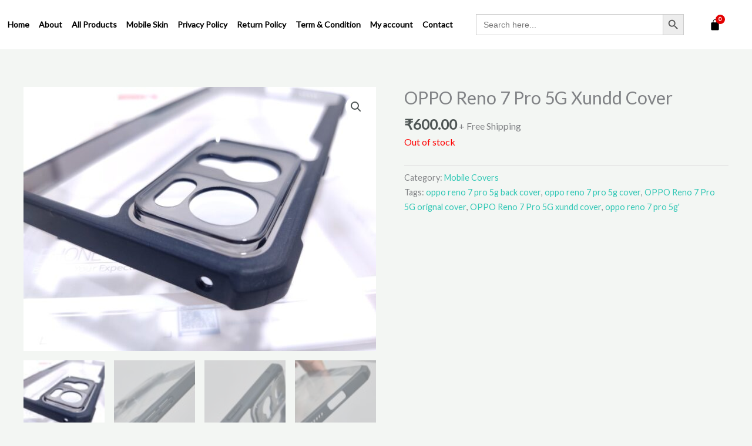

--- FILE ---
content_type: text/css
request_url: https://btlimitededitionstore.com/wp-content/uploads/elementor/css/post-5592.css?ver=1766576627
body_size: 1094
content:
.elementor-5592 .elementor-element.elementor-element-78ae7641 > .elementor-container > .elementor-column > .elementor-widget-wrap{align-content:center;align-items:center;}.elementor-5592 .elementor-element.elementor-element-78ae7641:not(.elementor-motion-effects-element-type-background), .elementor-5592 .elementor-element.elementor-element-78ae7641 > .elementor-motion-effects-container > .elementor-motion-effects-layer{background-color:#000000;}.elementor-5592 .elementor-element.elementor-element-78ae7641 > .elementor-background-overlay{background-color:#000E06;opacity:1;transition:background 0.3s, border-radius 0.3s, opacity 0.3s;}.elementor-5592 .elementor-element.elementor-element-78ae7641{transition:background 0.3s, border 0.3s, border-radius 0.3s, box-shadow 0.3s;padding:30px 0px 0px 0px;}.elementor-bc-flex-widget .elementor-5592 .elementor-element.elementor-element-52c39f30.elementor-column .elementor-widget-wrap{align-items:flex-start;}.elementor-5592 .elementor-element.elementor-element-52c39f30.elementor-column.elementor-element[data-element_type="column"] > .elementor-widget-wrap.elementor-element-populated{align-content:flex-start;align-items:flex-start;}.elementor-5592 .elementor-element.elementor-element-52c39f30 > .elementor-element-populated{padding:1em 1em 1em 1em;}.elementor-5592 .elementor-element.elementor-element-43471c1d > .elementor-widget-container{padding:0px 0px 0px 0px;}.elementor-5592 .elementor-element.elementor-element-43471c1d{text-align:left;}.elementor-5592 .elementor-element.elementor-element-43471c1d .elementor-heading-title{font-family:"Proza Libre", Sans-serif;font-size:1rem;font-weight:700;text-transform:uppercase;line-height:1.3em;letter-spacing:0.5px;color:#ffffff;}.elementor-5592 .elementor-element.elementor-element-53fea1ed > .elementor-widget-container{padding:0% 0% 0% 0%;}.elementor-5592 .elementor-element.elementor-element-53fea1ed{text-align:left;font-family:"Source Sans Pro", Sans-serif;font-size:0.8rem;font-weight:600;line-height:1.5em;letter-spacing:1px;color:#ffffff;}.elementor-5592 .elementor-element.elementor-element-1423d71{--grid-template-columns:repeat(0, auto);--icon-size:14px;--grid-column-gap:15px;--grid-row-gap:0px;}.elementor-5592 .elementor-element.elementor-element-1423d71 .elementor-widget-container{text-align:left;}.elementor-5592 .elementor-element.elementor-element-1423d71 .elementor-social-icon{background-color:#ffffff;--icon-padding:0.9em;}.elementor-5592 .elementor-element.elementor-element-1423d71 .elementor-social-icon i{color:#333333;}.elementor-5592 .elementor-element.elementor-element-1423d71 .elementor-social-icon svg{fill:#333333;}.elementor-5592 .elementor-element.elementor-element-1423d71 .elementor-social-icon:hover{background-color:#ffffff;}.elementor-5592 .elementor-element.elementor-element-1423d71 .elementor-social-icon:hover i{color:#5397b7;}.elementor-5592 .elementor-element.elementor-element-1423d71 .elementor-social-icon:hover svg{fill:#5397b7;}.elementor-bc-flex-widget .elementor-5592 .elementor-element.elementor-element-6b2cdd3d.elementor-column .elementor-widget-wrap{align-items:flex-start;}.elementor-5592 .elementor-element.elementor-element-6b2cdd3d.elementor-column.elementor-element[data-element_type="column"] > .elementor-widget-wrap.elementor-element-populated{align-content:flex-start;align-items:flex-start;}.elementor-5592 .elementor-element.elementor-element-6b2cdd3d > .elementor-element-populated{padding:1em 1em 1em 1em;}.elementor-5592 .elementor-element.elementor-element-48929b87 > .elementor-widget-container{padding:0px 0px 0px 0px;}.elementor-5592 .elementor-element.elementor-element-48929b87{text-align:left;}.elementor-5592 .elementor-element.elementor-element-48929b87 .elementor-heading-title{font-family:"Proza Libre", Sans-serif;font-size:1rem;font-weight:100;text-transform:uppercase;line-height:1em;letter-spacing:1px;color:#ffffff;}.elementor-5592 .elementor-element.elementor-element-458be2b5{--divider-border-style:solid;--divider-color:#ffffff;--divider-border-width:1px;}.elementor-5592 .elementor-element.elementor-element-458be2b5 .elementor-divider-separator{width:6%;margin:0 auto;margin-left:0;}.elementor-5592 .elementor-element.elementor-element-458be2b5 .elementor-divider{text-align:left;padding-block-start:4px;padding-block-end:4px;}.elementor-5592 .elementor-element.elementor-element-2f5dfaf .elementor-icon-list-items:not(.elementor-inline-items) .elementor-icon-list-item:not(:last-child){padding-block-end:calc(10px/2);}.elementor-5592 .elementor-element.elementor-element-2f5dfaf .elementor-icon-list-items:not(.elementor-inline-items) .elementor-icon-list-item:not(:first-child){margin-block-start:calc(10px/2);}.elementor-5592 .elementor-element.elementor-element-2f5dfaf .elementor-icon-list-items.elementor-inline-items .elementor-icon-list-item{margin-inline:calc(10px/2);}.elementor-5592 .elementor-element.elementor-element-2f5dfaf .elementor-icon-list-items.elementor-inline-items{margin-inline:calc(-10px/2);}.elementor-5592 .elementor-element.elementor-element-2f5dfaf .elementor-icon-list-items.elementor-inline-items .elementor-icon-list-item:after{inset-inline-end:calc(-10px/2);}.elementor-5592 .elementor-element.elementor-element-2f5dfaf .elementor-icon-list-icon i{color:#ffffff;transition:color 0.3s;}.elementor-5592 .elementor-element.elementor-element-2f5dfaf .elementor-icon-list-icon svg{fill:#ffffff;transition:fill 0.3s;}.elementor-5592 .elementor-element.elementor-element-2f5dfaf{--e-icon-list-icon-size:14px;--icon-vertical-offset:0px;}.elementor-5592 .elementor-element.elementor-element-2f5dfaf .elementor-icon-list-item > .elementor-icon-list-text, .elementor-5592 .elementor-element.elementor-element-2f5dfaf .elementor-icon-list-item > a{font-family:"Proza Libre", Sans-serif;font-size:0.9rem;letter-spacing:0.5px;}.elementor-5592 .elementor-element.elementor-element-2f5dfaf .elementor-icon-list-text{color:#ffffff;transition:color 0.3s;}.elementor-bc-flex-widget .elementor-5592 .elementor-element.elementor-element-41c447d4.elementor-column .elementor-widget-wrap{align-items:flex-start;}.elementor-5592 .elementor-element.elementor-element-41c447d4.elementor-column.elementor-element[data-element_type="column"] > .elementor-widget-wrap.elementor-element-populated{align-content:flex-start;align-items:flex-start;}.elementor-5592 .elementor-element.elementor-element-41c447d4 > .elementor-element-populated{padding:1em 1em 1em 1em;}.elementor-5592 .elementor-element.elementor-element-629fdbc1 > .elementor-widget-container{padding:0px 0px 0px 0px;}.elementor-5592 .elementor-element.elementor-element-629fdbc1{text-align:left;}.elementor-5592 .elementor-element.elementor-element-629fdbc1 .elementor-heading-title{font-family:"Proza Libre", Sans-serif;font-size:1rem;font-weight:100;text-transform:uppercase;line-height:1em;letter-spacing:1px;color:#ffffff;}.elementor-5592 .elementor-element.elementor-element-3bd7f8de{--divider-border-style:solid;--divider-color:#ffffff;--divider-border-width:1px;}.elementor-5592 .elementor-element.elementor-element-3bd7f8de .elementor-divider-separator{width:6%;margin:0 auto;margin-left:0;}.elementor-5592 .elementor-element.elementor-element-3bd7f8de .elementor-divider{text-align:left;padding-block-start:4px;padding-block-end:4px;}.elementor-5592 .elementor-element.elementor-element-49c0faa3 .elementor-icon-list-items:not(.elementor-inline-items) .elementor-icon-list-item:not(:last-child){padding-block-end:calc(14px/2);}.elementor-5592 .elementor-element.elementor-element-49c0faa3 .elementor-icon-list-items:not(.elementor-inline-items) .elementor-icon-list-item:not(:first-child){margin-block-start:calc(14px/2);}.elementor-5592 .elementor-element.elementor-element-49c0faa3 .elementor-icon-list-items.elementor-inline-items .elementor-icon-list-item{margin-inline:calc(14px/2);}.elementor-5592 .elementor-element.elementor-element-49c0faa3 .elementor-icon-list-items.elementor-inline-items{margin-inline:calc(-14px/2);}.elementor-5592 .elementor-element.elementor-element-49c0faa3 .elementor-icon-list-items.elementor-inline-items .elementor-icon-list-item:after{inset-inline-end:calc(-14px/2);}.elementor-5592 .elementor-element.elementor-element-49c0faa3 .elementor-icon-list-icon i{color:#ffffff;transition:color 0.3s;}.elementor-5592 .elementor-element.elementor-element-49c0faa3 .elementor-icon-list-icon svg{fill:#ffffff;transition:fill 0.3s;}.elementor-5592 .elementor-element.elementor-element-49c0faa3{--e-icon-list-icon-size:14px;--icon-vertical-offset:0px;}.elementor-5592 .elementor-element.elementor-element-49c0faa3 .elementor-icon-list-item > .elementor-icon-list-text, .elementor-5592 .elementor-element.elementor-element-49c0faa3 .elementor-icon-list-item > a{font-family:"Proza Libre", Sans-serif;font-size:0.9rem;letter-spacing:0.5px;}.elementor-5592 .elementor-element.elementor-element-49c0faa3 .elementor-icon-list-text{color:#ffffff;transition:color 0.3s;}.elementor-bc-flex-widget .elementor-5592 .elementor-element.elementor-element-39702512.elementor-column .elementor-widget-wrap{align-items:flex-start;}.elementor-5592 .elementor-element.elementor-element-39702512.elementor-column.elementor-element[data-element_type="column"] > .elementor-widget-wrap.elementor-element-populated{align-content:flex-start;align-items:flex-start;}.elementor-5592 .elementor-element.elementor-element-39702512 > .elementor-element-populated{padding:1em 1em 1em 1em;}.elementor-5592 .elementor-element.elementor-element-3fd47b00 > .elementor-widget-container{padding:0px 0px 0px 0px;}.elementor-5592 .elementor-element.elementor-element-3fd47b00{text-align:left;}.elementor-5592 .elementor-element.elementor-element-3fd47b00 .elementor-heading-title{font-family:"Proza Libre", Sans-serif;font-size:1rem;font-weight:100;text-transform:uppercase;line-height:1em;letter-spacing:1px;color:#ffffff;}.elementor-5592 .elementor-element.elementor-element-2d5c6442{--divider-border-style:solid;--divider-color:#ffffff;--divider-border-width:1px;}.elementor-5592 .elementor-element.elementor-element-2d5c6442 .elementor-divider-separator{width:6%;margin:0 auto;margin-left:0;}.elementor-5592 .elementor-element.elementor-element-2d5c6442 .elementor-divider{text-align:left;padding-block-start:4px;padding-block-end:4px;}.elementor-5592 .elementor-element.elementor-element-d9d7f6b > .elementor-widget-container{padding:0% 0% 0% 0%;}.elementor-5592 .elementor-element.elementor-element-d9d7f6b{text-align:left;font-family:"Source Sans Pro", Sans-serif;font-size:0.8rem;font-weight:600;line-height:1.5em;letter-spacing:1px;color:#ffffff;}.elementor-5592 .elementor-element.elementor-element-99d42e6 > .elementor-widget-container{margin:-10px 0px 0px 0px;}.elementor-5592 .elementor-element.elementor-element-99d42e6{text-align:left;font-family:"Source Sans Pro", Sans-serif;font-size:0.8rem;font-weight:600;line-height:1.6em;letter-spacing:1px;color:#ffffff;}.elementor-5592 .elementor-element.elementor-element-a6955c2:not(.elementor-motion-effects-element-type-background), .elementor-5592 .elementor-element.elementor-element-a6955c2 > .elementor-motion-effects-container > .elementor-motion-effects-layer{background-color:#000E06;}.elementor-5592 .elementor-element.elementor-element-a6955c2{transition:background 0.3s, border 0.3s, border-radius 0.3s, box-shadow 0.3s;}.elementor-5592 .elementor-element.elementor-element-a6955c2 > .elementor-background-overlay{transition:background 0.3s, border-radius 0.3s, opacity 0.3s;}.elementor-5592 .elementor-element.elementor-element-519ce2f > .elementor-widget-container{padding:0% 0% 0% 0%;}.elementor-5592 .elementor-element.elementor-element-519ce2f{text-align:center;font-family:"Source Sans Pro", Sans-serif;font-size:0.8rem;font-weight:600;line-height:1.5em;letter-spacing:1px;color:#ffffff;}@media(min-width:768px){.elementor-5592 .elementor-element.elementor-element-52c39f30{width:31.448%;}.elementor-5592 .elementor-element.elementor-element-6b2cdd3d{width:18.502%;}}@media(max-width:1024px){.elementor-5592 .elementor-element.elementor-element-78ae7641{padding:100px 25px 100px 25px;}}@media(max-width:767px){.elementor-5592 .elementor-element.elementor-element-78ae7641{padding:30px 10px 30px 10px;}}